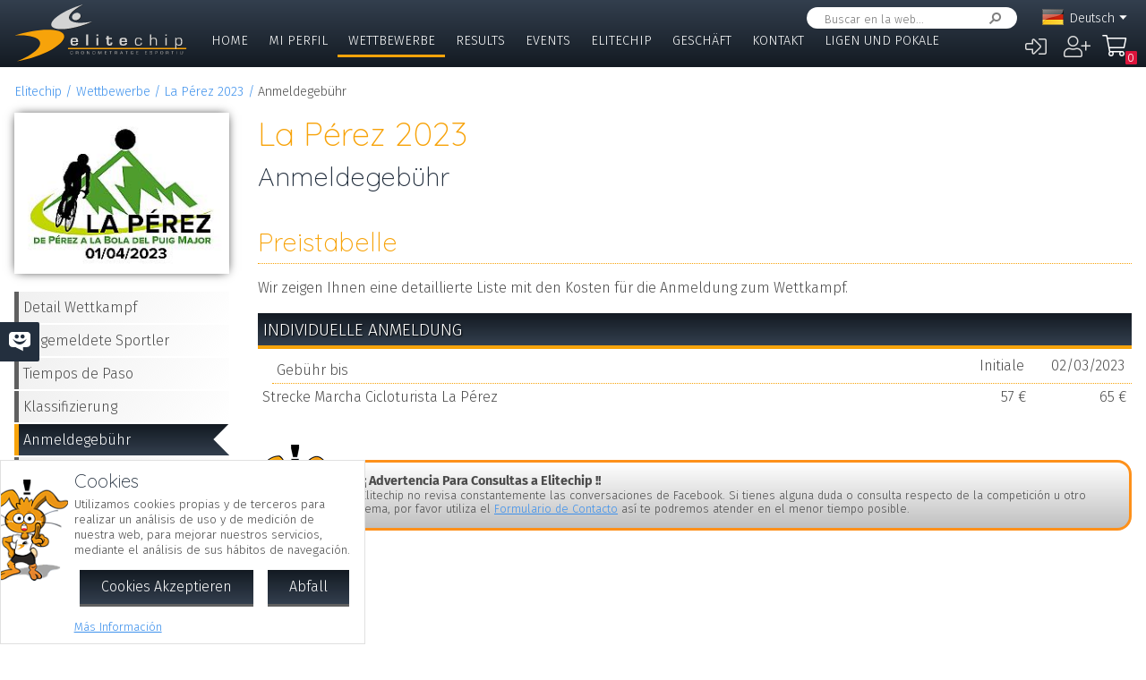

--- FILE ---
content_type: text/html; charset=UTF-8
request_url: https://elitechip.net/index.php?zwshow=compdet&idcomp=7011370&compsec=prc&zwlng=de
body_size: 8053
content:
<!DOCTYPE html>
<html lang="de">
<head>
<title>Anmeldegebühr - La Pérez 2023 - Detalle Competición - Elitechip</title>
<link href="https://fonts.googleapis.com/css?family=Fira+Sans:300,600|Quicksand:300,700" rel="stylesheet">

<base href="/" />
<meta charset="UTF-8" />
<meta name="generator" content="ZeroWorks FrameWork - www.zeroworks.com" />
<meta name="author" content="Elitechip"/>
<meta name="distribution" content="global" />
<meta name="resource-type" content="documents" />
<meta name="revisit-after" content="3" />
<meta name="keywords" content="control,chip,turismo,naturaleza,competiciones,deportivas,cros,natación,ciclismo,duatlón,triatlón,maratón,atletismo" />
<meta name="description" content="ChampionChip Illes BalearsChampionChip Illes BalearsLa Pérez 2023 - 01/04/2023" />
<meta http-equiv="cleartype" content="on">
<meta name="theme-color" content="#333F4E">
<meta property="og:title" content="La Pérez 2023"/>
<meta property="og:type" content="sport"/>
<meta property="og:url" content="http://elitechip.net/index.php?zwshow=compdet&idcomp=7011370&compsec=prc&zwlng=de"/>
<meta property="og:image" content="https://elitechip.net/media.php?zwimg=5460679&zwh=151&zww=200&zwrot=0&zwver=aa5b5"/>
<meta property="og:site_name" content="Elitechip"/>
<meta property="og:description" content="ChampionChip Illes BalearsChampionChip Illes BalearsLa Pérez 2023 - 01/04/2023"/>
<meta property="og:author" content="Elitechip"/>
<meta property="og:publisher" content="Elitechip"/>
<meta property="og:locale" content="de_DE" />
<meta property="og:locale:alternate" content="es_ES" />
<meta property="og:locale:alternate" content="en_EN" />
<meta property="og:locale:alternate" content="ca_CA" />
<meta property="fb:app_id" content="860843880618369"/>
<link rel="alternate icon" href="/favicon.ico" type="image/x-icon">
<link rel="canonical" href="https://elitechip.net/index.php?zwshow=compdet&amp;idcomp=7011370&amp;compsec=prc" />
<link rel="alternate" hreflang="x-default" href="https://elitechip.net/index.php?zwshow=compdet&amp;idcomp=7011370&amp;compsec=prc" />
<link rel="alternate" hreflang="es" href="https://elitechip.net/index.php?zwshow=compdet&amp;idcomp=7011370&amp;compsec=prc&amp;zwlng=es" />
<link rel="alternate" hreflang="en" href="https://elitechip.net/index.php?zwshow=compdet&amp;idcomp=7011370&amp;compsec=prc&amp;zwlng=en" />
<link rel="alternate" hreflang="de" href="https://elitechip.net/index.php?zwshow=compdet&amp;idcomp=7011370&amp;compsec=prc&amp;zwlng=de" />
<link rel="alternate" hreflang="ca" href="https://elitechip.net/index.php?zwshow=compdet&amp;idcomp=7011370&amp;compsec=prc&amp;zwlng=ca" />
<style type="text/css">@font-face {font-family: 'EurostileRegular';src: url('../../../../skins/elitechip/font/eurostile/eurosti1-webfont.eot');src: url('../../../../skins/elitechip/font/eurostile/eurosti1-webfont.eot?#iefix') format('embedded-opentype'), url('../../../../skins/elitechip/font/eurostile/eurosti1-webfont.woff') format('woff'), url('../../../../skins/elitechip/font/eurostile/eurosti1-webfont.ttf') format('truetype'), url('../../../../skins/elitechip/font/eurostile/eurosti1-webfont.svg#EurostileRegular') format('svg');font-weight: normal;font-style: normal;}@font-face {font-family: 'Fira Sans';font-style: normal;font-weight: 400;src: local('../../../../skins/elitechip/Fira Sans Regular'), local('../../../../skins/elitechip/FiraSans-Regular'), url('../../../../skins/elitechip/font/firasans/va9E4kDNxMZdWfMOD5VvmYjLeTY.woff2') format('woff2');unicode-range: U+0100-024F, U+0259, U+1E00-1EFF, U+2020, U+20A0-20AB, U+20AD-20CF, U+2113, U+2C60-2C7F, U+A720-A7FF;}@font-face {font-family: 'Fira Sans';font-style: normal;font-weight: 400;src: local('../../../../skins/elitechip/Fira Sans Regular'), local('../../../../skins/elitechip/FiraSans-Regular'), url('../../../../skins/elitechip/font/firasans/va9E4kDNxMZdWfMOD5Vvl4jL.woff2') format('woff2');unicode-range: U+0000-00FF, U+0131, U+0152-0153, U+02BB-02BC, U+02C6, U+02DA, U+02DC, U+2000-206F, U+2074, U+20AC, U+2122, U+2191, U+2193, U+2212, U+2215, U+FEFF, U+FFFD;}@font-face {font-family: 'Fira Sans';font-style: normal;font-weight: 700;src: local('../../../../skins/elitechip/Fira Sans Bold'), local('../../../../skins/elitechip/FiraSans-Bold'), url('../../../../skins/elitechip/font/firasans/va9B4kDNxMZdWfMOD5VnLK3eSBf6TF0.woff2') format('woff2');unicode-range: U+0100-024F, U+0259, U+1E00-1EFF, U+2020, U+20A0-20AB, U+20AD-20CF, U+2113, U+2C60-2C7F, U+A720-A7FF;}@font-face {font-family: 'Fira Sans';font-style: normal;font-weight: 700;src: local('../../../../skins/elitechip/Fira Sans Bold'), local('../../../../skins/elitechip/FiraSans-Bold'), url('../../../../skins/elitechip/font/firasans/va9B4kDNxMZdWfMOD5VnLK3eRhf6.woff2') format('woff2');unicode-range: U+0000-00FF, U+0131, U+0152-0153, U+02BB-02BC, U+02C6, U+02DA, U+02DC, U+2000-206F, U+2074, U+20AC, U+2122, U+2191, U+2193, U+2212, U+2215, U+FEFF, U+FFFD;}@font-face {font-family: 'Quicksand';font-style: normal;font-weight: 400;src: local('../../../../skins/elitechip/Quicksand Regular'), local('../../../../skins/elitechip/Quicksand-Regular'), url('../../../../skins/elitechip/font/quicksand/6xKtdSZaM9iE8KbpRA_hJVQNcOM.woff2') format('woff2');unicode-range: U+0100-024F, U+0259, U+1E00-1EFF, U+2020, U+20A0-20AB, U+20AD-20CF, U+2113, U+2C60-2C7F, U+A720-A7FF;}@font-face {font-family: 'Quicksand';font-style: normal;font-weight: 400;src: local('../../../../skins/elitechip/Quicksand Regular'), local('../../../../skins/elitechip/Quicksand-Regular'), url('../../../../skins/elitechip/font/quicksand/6xKtdSZaM9iE8KbpRA_hK1QN.woff2') format('woff2');unicode-range: U+0000-00FF, U+0131, U+0152-0153, U+02BB-02BC, U+02C6, U+02DA, U+02DC, U+2000-206F, U+2074, U+20AC, U+2122, U+2191, U+2193, U+2212, U+2215, U+FEFF, U+FFFD;}@font-face {font-family: 'Quicksand';font-style: normal;font-weight: 700;src: local('../../../../skins/elitechip/Quicksand Bold'), local('../../../../skins/elitechip/Quicksand-Bold'), url('../../../../skins/elitechip/font/quicksand/6xKodSZaM9iE8KbpRA_pkHEYQcL_B48.woff2') format('woff2');unicode-range: U+0100-024F, U+0259, U+1E00-1EFF, U+2020, U+20A0-20AB, U+20AD-20CF, U+2113, U+2C60-2C7F, U+A720-A7FF;}@font-face {font-family: 'Quicksand';font-style: normal;font-weight: 700;src: local('../../../../skins/elitechip/Quicksand Bold'), local('../../../../skins/elitechip/Quicksand-Bold'), url('../../../../skins/elitechip/font/quicksand/6xKodSZaM9iE8KbpRA_pkHEYT8L_.woff2') format('woff2');unicode-range: U+0000-00FF, U+0131, U+0152-0153, U+02BB-02BC, U+02C6, U+02DA, U+02DC, U+2000-206F, U+2074, U+20AC, U+2122, U+2191, U+2193, U+2212, U+2215, U+FEFF, U+FFFD;}:root {--zw-manager-barcolor: #131A22;--ec-main-color: #F7A30A;--ec-secondary-color: #232F3E;--ec-gradient-from: #333F4E;--ec-gradient-to: #131A22;--ec-text-color-contrast: #FFF;--ec-text-color: #4B4B4B;}body {font-family: "Fira Sans", Roboto, "Segoe UI", Calibri, sans-serif;font-weight: 300;color: var(--ec-text-color);background-color: #FFF;padding: 0;padding-top: 5em;margin: 0;}.eclogo {background-image: url('../../../../skins/elitechip/images/logo.svg');width: 14em;height: 4em;position: relative;left: 0;display: inline-block;background-repeat: no-repeat;background-position: top left;background-size: contain;top: 0.3em;}.echead {background-color: var(--ec-secondary-color);background: linear-gradient(to bottom, var(--ec-gradient-from) 0%, var(--ec-gradient-to) 100%);position: fixed;z-index: 15;width: 100%;top: 0;}.echeadw {position: relative;height: 4.5rem;}.echeadw, .ecmainw, .ecmainwh, .ecfootw, .ecsubfoot, .ectopcntw, .ecmycnt, .ecadlatcnt, .ecadfootcnt {width: 100%;margin: 0 auto!important;box-sizing: border-box;}.eclangm {position: absolute;z-index: 1001;top: 0;}.ecflges {background-image: url('../../../../skins/elitechip/images/flags/es.png');}.ecflgca {background-image: url('../../../../skins/elitechip/images/flags/ca.png');}.ecflgde {background-image: url('../../../../skins/elitechip/images/flags/de.png');}.ecflgen {background-image: url('../../../../skins/elitechip/images/flags/en.png');}.ecmenu .cmsmainmenu li {float: left;font-family: 'Fira Sans';font-weight: 300;font-size: 1em;text-transform: uppercase;}.ecmenu .cmsmainmenu li:first-child a {}.ecmenu .cmsmainmenu li a {text-decoration: none;color: #FFFFFF;display: inline-block;padding: 0.5em 0.8em;border-bottom: 0.2em solid transparent;}.ecmainsep {height: 0.2em;background-color: #131A22;}.ecmain {}.ecmainw {min-height: 31em;max-width: 1500px;padding: 0;}.ecfootw {max-width: 1500px;}.ecmainwh {padding: 0 5em;min-height: 31em;}.ecfoot {background-position: top left;background-repeat: repeat-x;background-color: #232F3E;}.ecapps {margin: 4.5rem 0 0 0;}.ecapps img {height: 2.75rem;width: auto;margin-bottom: 0.5rem;}a, .ecdummya {color: #3E91EC;}h1, h2, h3, h4, h5, h6, h7 {font-family: Quicksand;font-weight: 300;color: var(--ec-main-color);}h1 {font-size: 230%;margin: 0 0 0.2em 0;}h2 {font-size: 180%;margin: 0 0 0.2em 0;color: #232F3E;}h3 {font-size: 140%;margin: 0 0 0.2em 0;color: #232F3E;}.eclangsel {position: absolute;top: 0.6em;right: 7.5em;}.eclangcnt {color: #FFFFFF;font-size: 89%;position: relative;}.eclangsel a {text-decoration: none;color: #FFFFFF;display: inline-block;}a.eclngentry {height: 16px;padding-top: 2px;display: inline-block;}.eccurlang {padding-right: 1em;background-image: url('../../../../skins/elitechip/images/lngarrow.png');background-repeat: no-repeat;background-position: right center;height: 16px;padding-top: 2px;display: inline-block;white-space: nowrap;}.eclngentry {height: 18px;padding-left: 34px;background-repeat: no-repeat;background-position: 4px center;}.eclangs .eclngentry {display: inline-block;padding: 4px 4px 4px 34px;width: 70px;border-radius: 5px;}.eclangs .eclngentry:hover {background-color: #808080;}.eclangs {display: none;min-width: 90px;background-color: #505050;padding: 30px 7px 3px 7px;position: absolute;z-index: 1000;top: -7px;left: -7px;border-radius: 8px;}.eclangsw {display: inline-block;}.eclangsw {cursor: pointer;}.cmssearchbox {position: absolute;top: 0.5em;right: 9em;height: 1.5em;transition: all 1s;border-radius: 1em;background-color: #FFF;padding: 0 1em;}.cmssearchbox form {height: 100%;}.cmssearchbox .inputtext, .cmssearchbox button {background-color: transparent;border: 0;margin: 0;border-radius: 0;height: 100%;box-sizing: border-box;}.cmssearchbox .inputtext {font-size: 0.8em;border-right: 0;padding: 0.3em;width: 14em;}.cmssearchbox button {border-left: 0;background-image: url('../../../../skins/elitechip/images/srcbt.png');background-repeat: no-repeat;background-position: right center;color: transparent;width: 24px;padding: 0;}.cmspagefooter {font-size: 0.8em;margin: 1em 0;}</style>
<link rel="stylesheet" href="https://elitechip.net/system/public/cache/css/b3611db1263c8d2f6b57a2d4499110cf.css" type="text/css" media="all" /></head>
<body class="zwpage zwpage_compdet zwpageloading eccompnormal">

<div class="echead">
<div class="echeadw">
<a href="/" class="eclogo"></a>
<div class="eclang">
<div class="eclangsel">
<div class="eclangcnt">
<div class="eclangsw" onclick="var a=$('#eclangcnt')[0]; a.style.display=(a.style.display=='block'?'none':'block');">
<div id="eclangcnt" class="eclangs">
<div><a class="eclngentry ecflges" href="index.php?zwshow=compdet&idcomp=7011370&compsec=prc&zwlng=es">Español</a></div>
<div><a class="eclngentry ecflgen" href="index.php?zwshow=compdet&idcomp=7011370&compsec=prc&zwlng=en">English</a></div>
<div><a class="eclngentry ecflgca" href="index.php?zwshow=compdet&idcomp=7011370&compsec=prc&zwlng=ca">Català</a></div>
</div>
<div class="eclangm">
<div class="eclngentry ecflgde"><span class="eccurlang">Deutsch</span></div></div>
</div>
</div>
</div></div>
<div class="ecsearch">
<div class="cmssearchbox">
<form name="zwsystemsearch" action="index.php" method="get">
<input type="hidden" name="zwshow" value="SYS-ZW-74IU8E09" /><input type="hidden" name="cmsplugin" value="zwsystemsearch" /><input type="hidden" name="cmscmd" value="search" />
<input placeholder="Buscar en la web..." type="text" class="inputtext" name="cmpsearch" value="" /><button>Suchen</button></form></div></div>

	<div class="cmsuseractions"><div class="trvusrmenu"><div class="trvusracts">
		<span><a id="trvchtnfo" title="Anmeldung" href="index.php?zwshow=SYS-ZW-17418751&zwregcmd=reg&usrreferer=14168b2e">&#xf2f6;</a></span>
		<span><a id="trvchtnfo" title="Crear Nuevo Usuario" href="index.php?zwshow=SYS-ZW-17418751&zwregcmd=new&usrreferer=bf555334">&#xf234;</a></span>
		</div></div></div>
<div class="ecmenu"><ul class="cmsmainmenu"><li class="cmsmenulvl1 cmsmenuopt"><a title="Bienvenido!" href="index.php?zwshow=home"> Home</a></li><li class="cmsmenulvl1 cmsmenuopt"><a href="index.php?zwshow=me">Mi Perfil</a></li><li class="cmsmenulvl1 cmsmenuoptsel"><a href="index.php?zwshow=competitions">Wettbewerbe</a></li><li class="cmsmenulvl1 cmsmenuopt"><a title="Competiciones" href="index.php?zwshow=results">Results</a></li><li class="cmsmenulvl1 cmsmenuopt"><a href="index.php?zwshow=eventos">Events</a></li><li class="cmsmenulvl1 cmsmenuopt"><a href="index.php?zwshow=who">Elitechip</a></li><li class="cmsmenulvl1 cmsmenuopt"><a title="Tienda" href="index.php?zwshow=tienda">Geschäft</a></li><li class="cmsmenulvl1 cmsmenuopt"><a title="Contacta con Nosotros" href="index.php?zwshow=contacto">Kontakt</a></li><li class="cmsmenulvl1 cmsmenuopt"><a href="index.php?zwshow=ligas">Ligen und Pokale</a></li></ul></div>
<div class="ecsubmenu"></div>
</div>
<div class="ecmainsep"></div>
</div>
<zw:trvhdrbg />
<div class="ecmain">
<!--<div class="ecadlatcnt">
<div class="ecadlat">
<div class="zwbannercnt"><div class="zwbannernfo">Publicidad</div><a target="_blank" href="index.php?zwshow=SYS-ZW-RPC&cmscmd=plugincall&cmsplugin=zwbanners&cmsinstance=&cmpcmd=linkredirect&cmpid=18"><img alt="" src="https://elitechip.net/media.php?zwimg=4215451&zwrt=6&zwrot=0&zwver=99183" /></a></div>
</div>
</div>
-->
<div class="ecmainw">
<div class="zwbreadcrumb"><a href="index.php">Elitechip</a><a href="index.php?zwshow=competitions">Wettbewerbe</a><a href="index.php?zwshow=compdet&idcomp=7011370">La Pérez 2023</a><span>Anmeldegebühr</span></div>
<div class="zwcaption"><h1 id="zwcaption">La Pérez 2023</h1><h2 id="zwsubcaption">Anmeldegebühr</h2></div>
<div id="zwmaincore" class="zwcore zwcore1"><div class="zwrow"><div class="zwcell"><div class="cmszone zn_css_0_1"><div class="cmszonecnt zn_cnt_0_1">
<div class="ecfacebooklike">
<div id="fb-root"></div>
<script>
window.fbAsyncInit = function() {FB.init({appId:'860843880618369', xfbml:true, version:'v2.5'});};
(function(d, s, id){
var js, fjs = d.getElementsByTagName(s)[0];
if (d.getElementById(id)) {return;}
js = d.createElement(s); js.id = id;
js.src = "//connect.facebook.net/en_US/sdk.js";
fjs.parentNode.insertBefore(js, fjs);
} (document, 'script', 'facebook-jssdk'));
</script>
<div class="fb-like" data-href="" data-layout="button_count" data-send="true" data-width="" data-show-faes="true" data-share="true" data-colorscheme="dark" data-font=""></div></div>
<div class="">
<div class="eccompdetlat">
<div class="eccompctximg"><img alt="La Pérez 2023" src="https://elitechip.net/media.php?zwimg=5460679&zwh=188&zww=250&zwrt=1&zwrot=0&zwver=aa5b5" /></div>
<div class="eccompmenu">
<ul><li><a href="index.php?zwshow=compdet&idcomp=7011370&compsec=">Detail Wettkampf</a></li><li><a href="index.php?zwshow=compdet&idcomp=7011370&compsec=atl">Angemeldete Sportler</a></li><li><a href="index.php?zwshow=compdet&idcomp=7011370&compsec=stps">Tiempos de Paso</a></li><li><a href="index.php?zwshow=compdet&idcomp=7011370&compsec=clas">Klassifizierung</a></li><li><a class="eccompmenusel" href="index.php?zwshow=compdet&idcomp=7011370&compsec=prc">Anmeldegebühr</a></li><li><a target="_blank" href="http://www.laperez.es">Offizielle Website</a></li>
</ul>
</div>
<div class="eccompinfo">
<ul>
<li>Datum: 01/04/2023</li>
<li style="color: #FFFFFF; background-color: #974806;">Cicloturista</li>
<li class="ecpinloc ecpinloc2">Mallorca</li>
<li>Ort: Reciclajes Pérez</li>
<li>Uhrzeit: 09:00</li>
<li>Angemeldete: <span class="eccomp_numinscmax_7011370"</li>
<li>Limit: 28/02/2023 23:59</li>
<li>Organiza: Unisport Consulting J</li>
<li><div class="eccompdetprlab">Gebühren: </div><a href="index.php?zwshow=compdet&idcomp=7011370&compsec=prc">Preistabelle</a></li>
</ul>
</div>
<div class="eccompinfo ecmysgnc">
<div class="ecboxsub">Mi Participación
</div>
<div class="ecmysgnnot">Todavía no te has inscrito a esta competición. En esta sección se mostrará la información sobre tu participación en esta competición.</div>
<div class="ecmysgndone">
<div class="ecmysgnsec">Detalle Participación</div>
<div class="ecmysgndor"></div>
<div class="ecmysgndat ecmysgnreccnt">
<div>Strecke:</div>
<div class="ecmysgnrec"></div>
</div>
<div class="ecmysgndat">
<div>Chip:</div>
<div class="ecmysgnchp"></div>
</div>
<div class="ecmysgncnt">
<div class="ecmysgnsec">Inscripción</div>
<div class="ecmysgndet">Te inscribiste a esta competición el %s</div>
<button class="ecmysgnvou" type="button">Descargar Comprobante</button>
</div>
<div class="ecmysgncnt ecmysgndipcnt">
<div class="ecmysgnsec">Diploma Finisher</div>
<div>Teilnahmezeugnis herunterladen</div>
<button type="button">Descargar</button>
</div>



</div>
</div>
<div class="ecbox">
<h2>Verband</h2>
<div>Esta competición se rige por las normas de la Federación:
<p><b>Federació de Ciclisme IB 2022</b></p>
</div>
</div>
</div><div class="zwcaption"><h1 id="zwcaption">La Pérez 2023</h1><h2 id="zwsubcaption">Anmeldegebühr</h2></div><div class="eccompdetmain">
<div class="cntgroup"><h3>Preistabelle</h3></div>
<p>Wir zeigen Ihnen eine detaillierte Liste mit den Kosten für die Anmeldung zum Wettkampf.</p>
<div class="ecpricesec">Individuelle Anmeldung</div><div class="ecpricehdr">Gebühr bis<div><span>Initiale</span><span>02/03/2023</span></div></div>
<div class="ecpricereccnt tblodd"><div class="ecpricerec">Strecke Marcha Cicloturista La Pérez
<div><span>57 &euro;</span><span>65 &euro;</span>
</div>
</div></div>
<div class="ecwar">
<div class="ecboxxip"></div>
<div class="ecboxtit">¡¡ Advertencia Para Consultas a Elitechip !!</div>
<div class="ecboxdet">Elitechip no revisa constantemente las conversaciones de Facebook. Si tienes alguna duda o consulta respecto de la competición u otro tema, por favor utiliza el <a href="index.php?zwshow=contacto">Formulario de Contacto</a> así te podremos atender en el menor tiempo posible.</div>
</div>
<div class="ecfbcnt">
<div class="fb-comments" data-href="https://elitechip.net/index.php?zwshow=compdet&idcomp=7011370" data-num-posts="10" data-width="665" data-colorscheme="light"></div></div></div></div></div></div></div></div><div class="zwclear"></div></div>
<div class="cmspagefooter"><a href="javascript:void(0);" onclick="zw.pageTop();" class="cmspageoption cmspagegoup">Zurück nach oben</a> | <a target="_blank" class="cmspageoption cmspageprint" href="index.php?zwshow=compdet&idcomp=7011370&compsec=prc&zwlng=de&zwprint=1" title="Imprimir Página">Drucken</a> | <a onclick="zw.LightBox.showLoad('index.php?zwshow=SYS-ZW-O30EJ2NF&cmspagename=La+P%C3%A9rez+2023&cmsurl=aHR0cHM6Ly9lbGl0ZWNoaXAubmV0L2luZGV4LnBocD96d3Nob3c9Y29tcGRldCZpZGNvbXA9NzAxMTM3MCZjb21wc2VjPXByYyZ6d2xuZz1kZQ==', 520, 495);" class="cmspageoption cmspagesend" href="javascript:void(0);">Als E-Mail senden</a></div>
</div>
</div>
<div class="ecmainsep"></div>
<div class="ecadfootwrp">
<div class="ecadfootcnt">
<div class="ecadfoot">
<div class="zwbannercnt"><div class="zwbannernfo">Publicidad</div><a target="_blank" href="index.php?zwshow=SYS-ZW-RPC&cmscmd=plugincall&cmsplugin=zwbanners&cmsinstance=&cmpcmd=linkredirect&cmpid=17"><img alt="" src="https://elitechip.blob.core.windows.net/zw-media-cache/de5b489058b4aa829172453703eafd12.jpg" /></a></div>
</div>
</div>
</div>
<div class="ecfoot">
<div class="ecfootw">
<div class="ecftlogos">
<a class="ecftfb" href="http://www.facebook.com/pages/EliteChip/210543498970169" target="_blank">Síguenos en...</a>
<a class="ecfttw" href="https://twitter.com/elitechip" target="_blank">Síguenos en...</a>
<a class="ecftig" href="https://www.instagram.com/elitechip/" target="_blank">Síguenos en...</a>
<div class="ecfttolo">Du bist immer bei<br/>uns, Tolo!</div>
</div>
<div class="ecftlogo">
<div class="ecapps">
<div><a href="https://play.google.com/store/apps/details?id=net.elitechip.droid&amp;pcampaignid=pcampaignidMKT-Other-global-all-co-prtnr-py-PartBadge-Mar2515-1"><img alt="Disponible en Google Play" src="skins/elitechip/images/googleplay.png" /></a></div>
<div><a href="https://apps.apple.com/es/app/elitechip/id1485441088"><img alt="Cons&iacute;guelo en App Store" src="skins/elitechip/images/appstore.svg" /></a></div>
</div>
</div>

<div class="cmsfootmenu">
<div class="cmsfootmngrp">
<h3 class="cmsfootmncap"><a title="Bienvenido!" href="index.php?zwshow=home"> Home</a></h3>
<ul>
<li class="zwmnofc_news"><a href="index.php?zwshow=news">Nachrichten</a></li>
<li class="zwmnofc_usochip"><a href="index.php?zwshow=usochip">Verwendung des Chips</a></li>
<li class="zwmnofc_faq"><a href="index.php?zwshow=faq">Häufig gestellte Fragen</a></li>
</ul>
</div>
<div class="cmsfootmngrp">
<h3 class="cmsfootmncap"><a title="" href="index.php?zwshow=me">Mi Perfil</a></h3>
<ul>
<li class="zwmnofc_me"><a href="index.php?zwshow=me">Mis Datos</a></li>
<li class="zwmnofc_edit"><a href="index.php?zwshow=edit">Editar Perfil</a></li>
</ul>
</div>
<div class="cmsfootmngrp">
<h3 class="cmsfootmncap"><a title="" href="index.php?zwshow=who">Elitechip</a></h3>
<ul>
<li class="zwmnofc_who"><a href="index.php?zwshow=who">Wer wir sind</a></li>
<li class="zwmnofc_what"><a href="index.php?zwshow=what">Was wir machen</a></li>
<li class="zwmnofc_tec"><a href="index.php?zwshow=tec">Technologie</a></li>
<li class="zwmnofc_app"><a href="index.php?zwshow=app">Nuestra App</a></li>
</ul>
</div>
<div class="cmsfootmngrp">
<h3 class="cmsfootmncap"><a title="Tienda" href="index.php?zwshow=tienda">Geschäft</a></h3>
<ul>
<li class="zwmnofc_tiendacond"><a title="Condiciones de Uso" href="index.php?zwshow=tiendacond">Bedingungen</a></li>
<li class="zwmnofc_tiendacnt"><a title="Contacto" href="index.php?zwshow=tiendacnt">Kontakt</a></li>
<li class="zwmnofc_tiendawho"><a title="¿Quiénes Somos?" href="index.php?zwshow=tiendawho">Über uns</a></li>
</ul>
</div>
<div class="cmsfootmngrp">
<h3 class="cmsfootmncap"><a title="" href="">Tienda</a></h3>
<ul>
<li><a href="index.php?zwshow=SYS-ZW-74IU8E09&cmsplugin=zwecommerceplugin&cmscmd=myaccount">Mi Cuenta</a></li>
<li><a href="index.php?zwshow=SYS-ZW-74IU8E09&cmsplugin=zwecommerceplugin&cmscmd=myorders">Mis Pedidos</a></li>
<li><a href="index.php?zwshow=SYS-ZW-74IU8E09&cmsplugin=zwecommerceplugin&cmscmd=myaddresses">Mis Direcciones</a></li>
<li><a href="index.php?zwshow=SYS-ZW-74IU8E09&cmsplugin=zwecommerceplugin&cmscmd=myinfo">Información Personal</a></li>
</ul>
</div>
<div class="cmsfootmngrp">

<h3 class="cmsfootmncap"><a title="" href="index.php?zwshow=competitions">Wettbewerbe</a></h3>

<h3 class="cmsfootmncap"><a title="Competiciones" href="index.php?zwshow=results">Results</a></h3>

<h3 class="cmsfootmncap"><a title="" href="index.php?zwshow=eventos">Events</a></h3>

<h3 class="cmsfootmncap"><a title="Contacta con Nosotros" href="index.php?zwshow=contacto">Kontakt</a></h3>

<h3 class="cmsfootmncap"><a title="" href="index.php?zwshow=ligas">Ligen und Pokale</a></h3>

<h3 class="cmsfootmncap"><a title="" href="index.php?zwshow=terms">Condiciones de Uso</a></h3>

<h3 class="cmsfootmncap"><a title="" href="index.php?zwshow=legal">Nutzungsbedingungen</a></h3>

<h3 class="cmsfootmncap"><a title="" href="index.php?zwshow=cookies">Política de Cookies</a></h3>

<h3 class="cmsfootmncap"><a title="" href="index.php?zwshow=privacidad">Política de Privacidad</a></h3></div>
</div>
<div class="zwclear"></div>
</div>
</div>
<div class="ecsubfoot">
<div class="ecsubfootw">
<a class="eczwlogo" href="http://www.zeroworks.com" target="_blank"></a>
<div>&copy; Elitechip, 2008-2026, Todos los derechos reservados</div>
<div>Elitechip, S.L. B57506149 - <a href="mailto:info@elitechip.net">info@elitechip.net</a></div>
</div>
</div>
<script type="text/javascript">
window._urq = window._urq || [];
_urq.push(['initSite', 'c45966cb-63ff-41c9-a46d-83bd525f9241']);
(function() {
var ur = document.createElement('script'); ur.type = 'text/javascript'; ur.async = true;
ur.src = ('https:' == document.location.protocol ? 'https://cdn.userreport.com/userreport.js' : 'http://cdn.userreport.com/userreport.js');
var s = document.getElementsByTagName('script')[0]; s.parentNode.insertBefore(ur, s);
})();
</script>
<!-- Global site tag (gtag.js) - Google Analytics -->
<script async src="https://www.googletagmanager.com/gtag/js?id=UA-5837745-15"></script>
<script>
 window.dataLayer = window.dataLayer || [];
 function gtag(){dataLayer.push(arguments);}
 gtag('js', new Date());

 gtag('config', 'UA-5837745-15');
</script>
<script>if(!window.zw)window.zw={};zw.init=function(){var w=window.zw,p,c;c={textSize:1,referer:'22ed4567',upperCheck:'a-z0-9áéíóúàèìòùçñäëïöü',page:'compdet',isMobile:!1,isSystem:!1,isIOs:!1,isTablet:!1,isCompact:!1,lang:'de',calls:{system:'index.php?zwshow=SYS-ZW-K9PZIEOP',rpc:'index.php?zwshow=SYS-ZW-RPC',plugin:'index.php?zwshow=SYS-ZW-74IU8E09'}};for(p in c)w[p]=c[p];$(document.body).removeClass('zwpageloading')};(function(){var s=['https://elitechip.net/system/public/cache/remote/af8d028c5b270aefe34ff0de2fed712f.js','https://elitechip.net/system/public/cache/remote/1d6ff7ef2a1a36c2c4d8d38373d7c277.js','https://elitechip.net/system/public/cache/remote/7f21ed53a799befd7ee607a7e09b49b8.js','https://elitechip.net/system/public/cache/remote/39f64b50e39c3cd76e4c93abf45f802c.js','https://elitechip.net/system/public/cache/remote/16f1b5d1661b68729a7af3a5aeed2c22.js','https://elitechip.net/system/public/cache/remote/7aa2c15cd6fa85d4b7c59211a5b078d5.js','https://elitechip.net/system/public/cache/remote/af2f1ace367047c315507b669a9db8d1.js','https://elitechip.net/system/public/cache/remote/3aa9007962a6219fe075ef53d03535e0.js','https://elitechip.net/system/public/cache/remote/8db73d893f5f195ac89366e746e89aed.js','https://elitechip.net/system/public/cache/remote/9affb60fe1302b9c29f2bb6049eeeb16.js'],h=document.head||document.getElementsByTagName('head')[0];function completed(){zwPageInit()}
function check(f,c){var s=!1;return function(){var t=this;if(!s&&(!t.readyState||(t.readyState=='complete'))){s=!0;c()}}}
function load(f){function file(){var a,e;if(!f.length){completed();return}
a=f.shift(),e=document.createElement('script');e.async=!0;e.src=a;e.onload=e.onreadystatechange=check(a,file);h.appendChild(e)}
file()}
load(s)})();function zwPageInit(){if(typeof zw!='undefined')zw.jslng.add({loading:'Cargando...',close:'Schließen',ajax_send_req_error:'No se ha podido enviar la petición.',error:'Error',cancel:'Abbrechen',strimport:'Importar',cookies:'Cookies',cookie_info:'Utilizamos cookies propias y de terceros para realizar un análisis de uso y de medición de nuestra web, para mejorar nuestros servicios, mediante el análisis de sus hábitos de navegación.',cookie_read_more:'Más Información',cookie_settings:'Configurar Cookies',accept_cookies:'Cookies Akzeptieren',sunday:'Sonntag',monday:'Montag',tuesday:'Dienstag',wednesday:'Mittwoch',thursday:'Donnerstag',friday:'Freitag',saturday:'Samstag',just_now:'Ahora mismo',less_minute:'Hace menos de un minuto',minutes:'minutos',today_at:'Hoy a las',yesterday_at:'Ayer a las',on_time:'El',at_time:'a las',reject_cookies:'Abfall',ecm_my_basket:'Mi Compra',ecm_cancel_order_msg:'Se vaciará la cesta de compra y el pedido actual se cancelará, por favor procede con precaución.'});if(typeof ecm!=='undefined')ecm.Main.init({rpcUrl:'index.php?zwshow=SYS-ZW-RPC&cmscmd=plugincall&cmsplugin=zwecommerceplugin&cmpcmd=',buyUrl:'index.php?zwshow=SYS-ZW-74IU8E09&cmsplugin=zwecommerceplugin&cmscmd=buyprocess',basketUrl:'index.php?zwshow=SYS-ZW-74IU8E09&cmsplugin=zwecommerceplugin&cmscmd=buybasket',storeUrl:'index.php?zwshow=tienda',items:0});ec.shared.init();$(function(){new ec.competition(7011370,{"numinscmax":"1013","numinsc":1013,"waitlist":!1,"signupData":{"idAtl":0,"idSignup":0,"idRec":0,"dorsal":"","equipo":!1,"club":"","chip":"","rec":"","isFinisher":!1,"date":"","isSignup":!1,"isWaiting":!1,"urlvoucher":"","urldipl":""},"isPast":!0})})}</script></body>
</html>